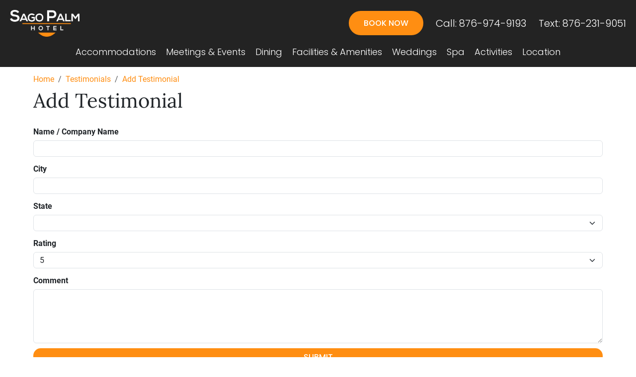

--- FILE ---
content_type: application/javascript
request_url: https://static-assets.clock-software.com/wbe_v2/clock-pms-wbe-integration.js
body_size: 2567
content:
(function () {
  function createPostMessageClient({origin, recipient, instanceName}) {
    let counter = 0;
    const promises = {};
    const handlers = {};
    let isInitialized = false;

    async function eventHandler(event) {
      if (event.origin !== origin) return;
      if (event.source !== recipient) return;

      const { type, id, payload, success } = event.data;

      if (type) {
        const handler = handlers[type];
        let success = false;
        let response;

        if (handler) {
          try {
            response = await handler(payload);
            success = true;
          } catch (e) {
            response = e.toString();
          }
        } else {
          response = `[${instanceName}] Unknown message type: ${type}`;
        }

        event.source.postMessage({
          id,
          payload: response,
          success,
        }, origin);
      } else {
        const item = promises[id];

        if (item) {
          delete promises[id];
          clearTimeout(item.timer);
          if (success) {
            item.resolve(payload);
          } else {
            item.reject(`[${instanceName}][Response] ${payload}`);
          }
        } else {
          console.log(`[${instanceName}] Message with id ${id} is not expected`, event);
        }
      }
    }

    return {
      init: function () {
        if (isInitialized) this.destroy();

        window.addEventListener('message', eventHandler, false);

        isInitialized = true;
      },
      destroy: function () {
        window.removeEventListener('message', eventHandler, false);

        Object.getOwnPropertyNames(promises).forEach(function (id) {
          const item = promises[id];
          delete promises[id];
          clearTimeout(item.timer);
          item.reject(`[${instanceName}] PostMessageClient destroyed`);
        });
        Object.getOwnPropertyNames(handlers).forEach(function (type) {
          delete handlers[type];
        });

        counter = 0;
        isInitialized = false;
      },
      send: async function (type, payload, timeout = 0) {
        const id = counter;
        counter++;

        return new Promise( (resolve, reject) => {
          promises[id] = {
            resolve,
            reject,
            timer: timeout ? setTimeout(() => {
              reject(`[${instanceName}] Message with type "${type}" timed out after ${timeout}ms`);
            }, timeout) : null,
          };

          recipient.postMessage({
            id,
            type,
            payload,
          }, origin);
        });
      },
      addHandler: function (messageType, handlerFn) {
        if (handlers[messageType] !== void(0)) throw `[${instanceName}] Duplicate handler for message type: ${messageType}`;

        handlers[messageType] = handlerFn;
      },
    };
  }

  function setQueryParams (url, callback) {
    const temp = new URL(url.origin + url.hash.substring(1));
    callback(temp);
    url.hash = temp.pathname + temp.search;
  }

  function isString (value) {
    return (typeof value === 'string' || value instanceof String) && value.length > 0;
  }

  function parseWbePath (value) {
    return value === null ? '' : value;
  }

  function replaceHistory (url) {
    window.history.replaceState(window.history.state, '', url);
  }

  function createBackdrop () {
    const backdrop = document.createElement('div');
    backdrop.setAttribute('id', 'clock-pms-wbe-backdrop');
    //backdrop.classList.add('clock-pms-wbe-backdrop');
    //backdrop.style.display = 'none';
    backdrop.style.visibility = 'hidden';
    document.body.appendChild(backdrop);

    let timeout;
    function clearTimeouts () {
      clearTimeout(timeout);
    }

    function show () {
      clearTimeouts();
      //backdrop.style.display = 'initial';
      backdrop.style.visibility = 'visible';
      backdrop.classList.add('clock-pms-wbe-fade-in');
      timeout = setTimeout(() => {
        backdrop.classList.remove('clock-pms-wbe-fade-in');
      }, 400);
      document.body.classList.add('clock-pms-wbe-prevent-scroll');
    }

    function hide () {
      clearTimeouts();
      backdrop.classList.add('clock-pms-wbe-fade-out');
      timeout = setTimeout(() => {
        //backdrop.style.display = 'none';
        backdrop.style.visibility = 'hidden';
        backdrop.classList.remove('clock-pms-wbe-fade-out');
        document.body.classList.remove('clock-pms-wbe-prevent-scroll');
        window.focus();
      }, 400);
    }

    function destroy () {
      clearTimeouts();
      backdrop.remove();
      document.body.classList.remove('clock-pms-wbe-prevent-scroll');
    }

    return {
      show,
      hide,
      destroy,
    };
  }

  function createIframe (src) {
    const iframe = document.createElement('iframe');
    iframe.setAttribute('id', 'clock-pms-wbe-iframe');
    //iframe.classList.add('clock-pms-wbe-iframe');
    iframe.setAttribute('src', src);
    iframe.setAttribute('frameBorder', '0');
    return iframe;
  }

  function createContainer (iframe, roundedCorners, defaultMode, urlParamName, initialUrlParamValue) {
    const container = document.createElement('div');
    container.setAttribute('id', 'clock-pms-wbe-container');
    //container.classList.add('clock-pms-wbe-container');
    //container.style.display = 'none';
    container.style.visibility = 'hidden';
    container.style.transform = 'translateX(100%)';
    if (roundedCorners) container.classList.add('clock-pms-wbe-rounded-corners');
    container.appendChild(iframe);
    document.body.appendChild(container);

    const modes = ['standard', 'fullscreen', 'mobile'];

    let urlParamValue = initialUrlParamValue;
    let isShown = false;

    let transitionTimeout;
    let transitionAnimationFrame;
    function clearTransitionTimeouts () {
      clearTimeout(transitionTimeout);
      cancelAnimationFrame(transitionAnimationFrame);
    }

    function show () {
      clearTransitionTimeouts();
      isShown = true;

      const mode = defaultMode || modes[0];

      modes.forEach((mode) => {
        container.classList.remove(`clock-pms-mode-${mode}`);
      });
      container.classList.add(`clock-pms-mode-${mode}`);

      //container.style.display = 'initial';
      container.style.visibility = 'visible';
      transitionAnimationFrame = window.requestAnimationFrame(() => {
        transitionAnimationFrame = window.requestAnimationFrame(() => {
          container.style.transform = 'translateX(0)';
        });
      });

      const url = new URL(window.location.href);
      url.searchParams.set(urlParamName, urlParamValue);
      replaceHistory(url.href);
    }

    function hide () {
      clearTransitionTimeouts();
      isShown = false;

      const right = window.getComputedStyle(container).right;
      container.style.transform = `translateX(100%) translateX(${right})`;
      transitionTimeout = setTimeout(() => {
        //container.style.display = 'none';
        container.style.visibility = 'hidden';
      }, 400);

      const url = new URL(window.location.href);
      urlParamValue = parseWbePath(url.searchParams.get(urlParamName));
      url.searchParams.delete(urlParamName);
      replaceHistory(url.href);
    }

    function destroy () {
      clearTransitionTimeouts();
      container.remove();
    }

    function update (url) {
      urlParamValue = parseWbePath(new URL(url).searchParams.get(urlParamName));

      if (isShown) {
        const url = new URL(window.location.href);
        url.searchParams.set(urlParamName, urlParamValue);
        replaceHistory(url.href);
      }
    }

    return {
      show,
      hide,
      destroy,
      update,
    };
  }

  function initButtons (dataAttrbute, handler) {
    const buttons = document.querySelectorAll(`[${dataAttrbute}]`);
    buttons.forEach((b) => b.addEventListener('click', handler));

    function destroy () {
      buttons.forEach((b) => b.removeEventListener('click', handler));
    }

    return {
      destroy,
    };
  }

  function initReminders (dataAttribute) {
    const elements = document.querySelectorAll(`[${dataAttribute}]`);

    let timeout;
    function clearTimeouts () {
      clearTimeout(timeout);
    }

    function show () {
      clearTimeouts();
      timeout = setTimeout(() => {
        elements.forEach((e) => e.classList.add('clock-pms-wbe-reminder-show'));
      }, 400);
    }

    function hide () {
      clearTimeouts();
      elements.forEach((e) => e.classList.remove('clock-pms-wbe-reminder-show'));
    }

    function destroy () {
      hide();
    }

    return {
      show,
      hide,
      destroy,
    };
  }

  let isInitialized = false;
  let cleanUp;

  window.clockPmsWbeInit = function ({wbeBaseUrl, defaultMode, roundedCorners, language}) {
    window.clockPmsWbeDestroy();

    isInitialized = true;

    const wbeParam = new URL(window.location.href).searchParams.get('clock-pms-wbe');
    const wbePath = parseWbePath(wbeParam);
    const wbeUrl = new URL(`${wbeBaseUrl}${wbePath}`);
    setQueryParams(wbeUrl, (u) => {
      if (isString(language)) u.searchParams.set('site_language', language);
      u.searchParams.set('origin', window.location.origin);
    });

    const backdrop = createBackdrop();
    const iframe = createIframe(wbeUrl.href);
    const container = createContainer(iframe, roundedCorners, defaultMode, 'clock-pms-wbe', wbePath);
    const reminders = initReminders('data-clock-pms-wbe-reminder');

    function showWbe () {
      backdrop.show();
      container.show();
      reminders.hide();
    }

    const buttonSet = initButtons('data-clock-pms-wbe-button', showWbe);

    function closeWbe () {
      backdrop.hide();
      container.hide();
      reminders.show();
    }

    const postMessageClient = createPostMessageClient({
      origin: wbeUrl.origin,
      recipient: iframe.contentWindow,
      instanceName: 'HotelSite',
    });

    postMessageClient.addHandler('localStorageRead', function (payload) {
      return window.localStorage.getItem(payload);
    });

    postMessageClient.addHandler('localStorageWrite', function (payload) {
      return window.localStorage.setItem(payload.key, payload.value);
    });

    postMessageClient.addHandler('windowLocationRead', function (payload) {
      return window.location.href;
    });

    postMessageClient.addHandler('windowLocationReplace', function (payload) {
      container.update(payload);
    });

    postMessageClient.addHandler('integrationClose', function (payload) {
      closeWbe();
    });

    postMessageClient.addHandler('track', function (payload) {
      if (window.clockPmsWbePageViewCallback) window.clockPmsWbePageViewCallback(payload);
    });

    postMessageClient.init();

    window.clockPmsWbeShow = async function (params) {
      showWbe();
      if (params) {
        const {hotelId, arrival, departure, adults, children, childrenAges, bonusCode, companyCode, blockCode, roomTypeIds, rateIds, submit = true} = params;

        //iframe.addEventListener('load', showWbe, {once: true});
        await postMessageClient.send('submit-query', {
          hotelId,
          arrival,
          departure,
          adults,
          children,
          childrenAges,
          bonusCode,
          companyCode,
          blockCode,
          roomTypeIds,
          rateIds,
          submit,
        });
      }
    }

    window.clockPmsWbeChangeLanguage = async function ({language}) {
      await postMessageClient.send('changeLanguage', {
        language,
      });
    };

    cleanUp = function () {
      isInitialized = false;
      cleanUp = null;

      postMessageClient.destroy();
      container.destroy();
      backdrop.destroy();
      reminders.destroy();
      buttonSet.destroy();

      window.clockPmsWbeShow = void (0);
      window.clockPmsWbeChangeLanguage = void (0);
    }

    if (wbeParam !== null) showWbe();
  }

  window.clockPmsWbeDestroy = function () {
    if (isInitialized) cleanUp();
  }
})();
